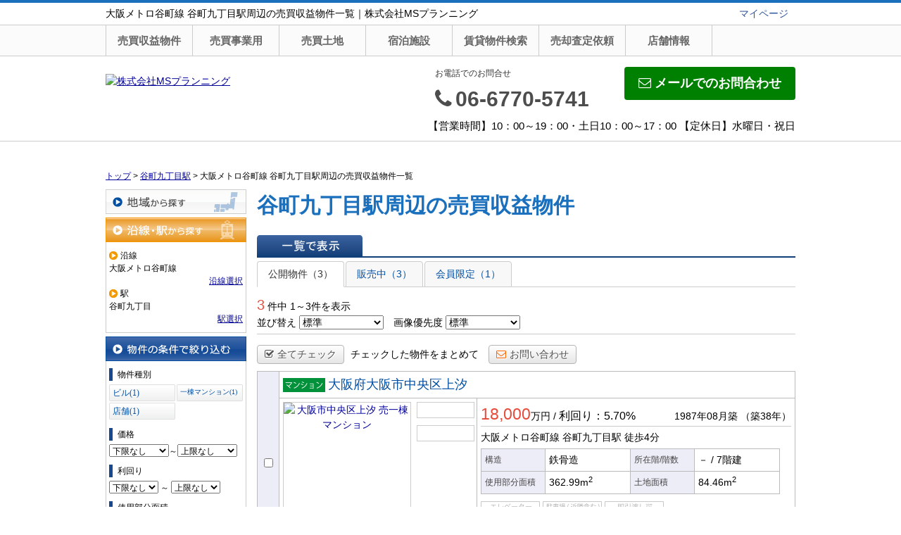

--- FILE ---
content_type: text/html; charset=UTF-8
request_url: https://msplanning06.com/estate/buy/bill/list/p/line-99619.station-9961915
body_size: 10095
content:
<!DOCTYPE html>
<html lang="ja">
<head>
<meta charset="UTF-8" />
<title>大阪メトロ谷町線 谷町九丁目駅周辺の売買収益物件一覧｜株式会社MSプランニング</title>
<meta name="description" content="大阪メトロ谷町線 谷町九丁目駅周辺の売買収益物件情報です。大阪メトロ谷町線 谷町九丁目駅周辺の売買収益物件情報は株式会社MSプランニングにお任せください。" />
<meta name="format-detection" content="telephone=no">

<link href="/js_com/lib/dojo/dijit/themes/claro/claro.css?1682154265" rel="stylesheet" type="text/css">
<link href="/css_com/lib/font-awesome/css/font-awesome.min.css?1682154264" rel="stylesheet" type="text/css">
<link href="/css_com/pc/common.css?1762407652" rel="stylesheet" type="text/css">
<link href="/css/layout.css?1746171402" rel="stylesheet" type="text/css">
<link href="/css/responsive.css?1746172110" rel="stylesheet" type="text/css">
<link href="/css/custom.css?1746171863" rel="stylesheet" type="text/css">

<link rel="canonical" href="https://msplanning06.com/estate/buy/bill/list/p/line-99619.station-9961915">

<script src="/js_com/lib/jquery/jquery.js?1682154265"></script>
<script src="/js_com/common.js?1682154265"></script>
<script src="/js_com/util.js?1682154265"></script>
<script src="/js_com/init.js?1682154265"></script>
<script src="/js_com/estate/buy/bill.js?1735087576"></script>
<script>var relPath = "/";var sslUrl = "https://msplanning06.com/";</script>


<!-- Global site tag (gtag.js) - Google Analytics -->
<script async src="https://www.googletagmanager.com/gtag/js?id=UA-224441933-28"></script>
<script>
  window.dataLayer = window.dataLayer || [];
  function gtag(){dataLayer.push(arguments);}
  gtag('js', new Date());

  gtag('config', 'UA-224441933-28');
</script>
</head>

<body class="claro">

<header>
    <div class="header__tit">
        <h1 class="header_tit" id="bt-cms-catchcopy">大阪メトロ谷町線 谷町九丁目駅周辺の売買収益物件一覧｜株式会社MSプランニング</h1>
        <a href="https://msplanning06.com/mypage" target="_blank">マイページ</a>
    </div>

    <nav>
        <div class="header__gNav">
            <div class="gNav clearfix" id="bt-cms-nav">
                <ul>
        <li class=""><a class="" href="https://msplanning06.com/estate/buy/bill/list">売買収益物件</a></li>
        <li class=""><a class="" href="https://msplanning06.com/estate/buy/business/list">売買事業用</a></li>
        <li class=""><a class="" href="https://msplanning06.com/estate/buy/land/list">売買土地</a></li>
        <li class=""><a class="" href="https://msplanning06.com/estate/buy/business/list/p/etype-25">宿泊施設</a></li>
        <li class=""><a class="" href="https://msplanning06.com/estate/rent/index">賃貸物件検索</a></li>
        <li class=""><a class="" href="https://msplanning06.com/estate/buy/appraise/input/sess/init">売却査定依頼</a></li>
        <li class=""><a class="" href="https://msplanning06.com/cms/shop">店舗情報</a></li>
    </ul>

            </div>
        </div>
    </nav>

    <div class="header clearfix">
        <div class="header__logo">
            <a href="https://msplanning06.com/" id="bt-cms-logo" class="">
    <img src="//image.estate.sesh.jp/image/view/filename/csl_3790_0_0_1657778625.jpg/w/500/h/500" alt="株式会社MSプランニング" />
</a>

        </div>
        <div class="header__inquiry">
            <div class="clearfix mB5">
                                <div class="header__inquiry-mail">
                    <a class="btn__inquiry-mail" href="https://msplanning06.com/index/inquiry" title="お問い合わせ"><i class="fa fa-envelope-o mR5"></i>メールでのお問合わせ</a>
                </div>
                                <div class="header__inquiry-tel">
                    <h2>お電話でのお問合せ</h2>
                    <h3><i class="fa fa-phone mR5"></i>06-6770-5741</h3>
                </div>
            </div>
            <p class="header__openClose">【営業時間】10：00～19：00・土日10：00～17：00 【定休日】水曜日・祝日</p>
        </div>
    </div>
</header>


<div class="contents layout_m clearfix">
    <div class="cont_main">
        
<div class="estate-list" id="estate-list">
    <div class="breadcrumb"><ol itemscope itemtype="http://schema.org/BreadcrumbList"><li itemprop="itemListElement" itemscope itemtype="http://schema.org/ListItem"><a itemprop="item" href="https://msplanning06.com/"><span itemprop="name">トップ</span></a><meta itemprop="position" content="1" /></li> > <li itemprop="itemListElement" itemscope itemtype="http://schema.org/ListItem"><a itemprop="item" href="https://msplanning06.com/estate/buy/bill/list/p/line-99619.station-9961915"><span itemprop="name">谷町九丁目駅</span></a><meta itemprop="position" content="2" /></li> > <li>大阪メトロ谷町線 谷町九丁目駅周辺の売買収益物件一覧</li></ol></div>
    <div class="estate-list-left">
        <input type="hidden" id="tdfk_cd" value="" />
<input type="hidden" id="skts_cd" value="" />
<input type="hidden" id="area_cd" value="" />
<input type="hidden" id="school_cd" value="" />
<input type="hidden" id="middle_school_cd" value="" />
<input type="hidden" id="station_line_cd" value="99619" />
<input type="hidden" id="station_cd" value="9961915" />
<input type="hidden" id="turnkey_flg" value="" />
<input type="hidden" id="reform_flg" value="" />
<input type="hidden" id="movie_flg" value="" />
<input type="hidden" id="pano_flg" value="" />
<input type="hidden" id="recom_flg" value="" />
<input type="hidden" id="new_flg" value="" />
<input type="hidden" id="discount_flg" value="" />
<input type="hidden" id="charge_free_flg" value="" />
<input type="hidden" id="park_num" value="" />
<input type="hidden" id="area_group_id" value="" />
<input type="hidden" id="ctgry_id" value="" />

<div class="w200 marB5">
    <a class="btnSideRegion" href="/estate/common/common/ajax-skts/data_type/15" onclick="return fncColorBox(this);" rel="nofollow">地域から探す</a>
    </div>

<div class="w200 marB5">
    <a class="btnSideStationOn" href="/estate/common/common/ajax-line/data_type/15" onclick="return fncColorBox(this);" rel="nofollow">沿線・駅から探す</a>
        <div class="estateLeftSearchBox">
        <p class="searchItem">沿線</p>
        <p>大阪メトロ谷町線</p>
        <div class="wFull txtRt">
            <a href="/estate/common/common/ajax-line/data_type/15" onclick="return fncColorBox(this);" rel="nofollow">沿線選択</a>
        </div>

        <p class="searchItem">駅</p>
        <p>谷町九丁目</p>
        <div class="wFull txtRt">
            <a href="/estate/common/common/ajax-station/data_type/15/station_line_cd/99619" onclick="return fncColorBox(this);" rel="nofollow">駅選択</a>
        </div>
    </div>
    </div>


<div class="w200 marB10">
    <div class="estateLeftCondTitle">物件の条件で絞り込む</div>
    <div class="estateLeftCondBox">
        <div class="marB10">
            <p class="searchItem">物件種別</p>
            <ul id="estateType" class="estateLeftCondLink cFix">
                                                    <li class=""><a href="javascript:void(0)" class="" id="estate_type_31">ビル(1)</a></li>
                                                            <li class="last"><a href="javascript:void(0)" class="fSize10" id="estate_type_32">一棟マンション(1)</a></li>
                                                            <li class=""><a href="javascript:void(0)" class="" id="estate_type_21">店舗(1)</a></li>
                                                </ul>
        </div>

        <div class="marB10">
            <p class="searchItem">価格</p>
            <select class="w85" id="estate_price_from" name="estate_price_from">
<option class="txtGray" value="">下限なし</option>
<option value="500">500万円</option>
<option value="1000">1,000万円</option>
<option value="1500">1,500万円</option>
<option value="2000">2,000万円</option>
<option value="2500">2,500万円</option>
<option value="3000">3,000万円</option>
<option value="3500">3,500万円</option>
<option value="4000">4,000万円</option>
<option value="4500">4,500万円</option>
<option value="5000">5,000万円</option>
<option value="6000">6,000万円</option>
<option value="7000">7,000万円</option>
<option value="8000">8,000万円</option>
<option value="9000">9,000万円</option>
<option value="10000">10,000万円</option>
<option value="11000">11,000万円</option>
<option value="12000">12,000万円</option>
<option value="13000">13,000万円</option>
<option value="14000">14,000万円</option>
<option value="15000">15,000万円</option>
<option value="16000">16,000万円</option>
<option value="17000">17,000万円</option>
<option value="18000">18,000万円</option>
<option value="19000">19,000万円</option>
<option value="20000">20,000万円</option>
</select>～<select class="w85" id="estate_price_to" name="estate_price_to">
<option class="txtGray" value="">上限なし</option>
<option value="500">500万円</option>
<option value="1000">1,000万円</option>
<option value="1500">1,500万円</option>
<option value="2000">2,000万円</option>
<option value="2500">2,500万円</option>
<option value="3000">3,000万円</option>
<option value="3500">3,500万円</option>
<option value="4000">4,000万円</option>
<option value="4500">4,500万円</option>
<option value="5000">5,000万円</option>
<option value="6000">6,000万円</option>
<option value="7000">7,000万円</option>
<option value="8000">8,000万円</option>
<option value="9000">9,000万円</option>
<option value="10000">10,000万円</option>
<option value="11000">11,000万円</option>
<option value="12000">12,000万円</option>
<option value="13000">13,000万円</option>
<option value="14000">14,000万円</option>
<option value="15000">15,000万円</option>
<option value="16000">16,000万円</option>
<option value="17000">17,000万円</option>
<option value="18000">18,000万円</option>
<option value="19000">19,000万円</option>
<option value="20000">20,000万円</option>
</select>        </div>

        <div class="marB10">
            <p class="searchItem">利回り</p>
            <select id="yield_rate_from" name="yield_rate_from">
<option class="txtGray" value="">下限なし</option>
<option value="3">3%</option>
<option value="4">4%</option>
<option value="5">5%</option>
<option value="6">6%</option>
<option value="7">7%</option>
<option value="8">8%</option>
<option value="9">9%</option>
<option value="10">10%</option>
<option value="11">11%</option>
<option value="12">12%</option>
<option value="13">13%</option>
<option value="14">14%</option>
<option value="15">15%</option>
<option value="16">16%</option>
<option value="17">17%</option>
<option value="18">18%</option>
<option value="19">19%</option>
<option value="20">20%</option>
</select>            <label>～</label>
            <select id="yield_rate_to" name="yield_rate_to">
<option class="txtGray" value="">上限なし</option>
<option value="3">3%</option>
<option value="4">4%</option>
<option value="5">5%</option>
<option value="6">6%</option>
<option value="7">7%</option>
<option value="8">8%</option>
<option value="9">9%</option>
<option value="10">10%</option>
<option value="11">11%</option>
<option value="12">12%</option>
<option value="13">13%</option>
<option value="14">14%</option>
<option value="15">15%</option>
<option value="16">16%</option>
<option value="17">17%</option>
<option value="18">18%</option>
<option value="19">19%</option>
<option value="20">20%</option>
</select>        </div>

        <div class="marB10">
            <p class="searchItem">使用部分面積</p>
            <select id="build_square_from" name="build_square_from">
<option class="txtGray" value="">下限なし</option>
<option value="20">20㎡</option>
<option value="30">30㎡</option>
<option value="40">40㎡</option>
<option value="50">50㎡</option>
<option value="60">60㎡</option>
<option value="70">70㎡</option>
<option value="80">80㎡</option>
<option value="90">90㎡</option>
<option value="100">100㎡</option>
<option value="150">150㎡</option>
<option value="200">200㎡</option>
<option value="250">250㎡</option>
<option value="300">300㎡</option>
<option value="500">500㎡</option>
<option value="1000">1000㎡</option>
</select>            <label>～</label>
            <select id="build_square_to" name="build_square_to">
<option class="txtGray" value="">上限なし</option>
<option value="20">20㎡</option>
<option value="30">30㎡</option>
<option value="40">40㎡</option>
<option value="50">50㎡</option>
<option value="60">60㎡</option>
<option value="70">70㎡</option>
<option value="80">80㎡</option>
<option value="90">90㎡</option>
<option value="100">100㎡</option>
<option value="150">150㎡</option>
<option value="200">200㎡</option>
<option value="250">250㎡</option>
<option value="300">300㎡</option>
<option value="500">500㎡</option>
<option value="1000">1000㎡</option>
</select>        </div>

        <div class="marB10">
            <p class="searchItem">土地面積</p>
            <select id="land_square_from" name="land_square_from">
<option class="txtGray" value="">下限なし</option>
<option value="20">20㎡</option>
<option value="30">30㎡</option>
<option value="40">40㎡</option>
<option value="50">50㎡</option>
<option value="60">60㎡</option>
<option value="70">70㎡</option>
<option value="80">80㎡</option>
<option value="90">90㎡</option>
<option value="100">100㎡</option>
<option value="150">150㎡</option>
<option value="200">200㎡</option>
<option value="250">250㎡</option>
<option value="300">300㎡</option>
<option value="500">500㎡</option>
<option value="1000">1000㎡</option>
</select>            <label>～</label>
            <select id="land_square_to" name="land_square_to">
<option class="txtGray" value="">上限なし</option>
<option value="20">20㎡</option>
<option value="30">30㎡</option>
<option value="40">40㎡</option>
<option value="50">50㎡</option>
<option value="60">60㎡</option>
<option value="70">70㎡</option>
<option value="80">80㎡</option>
<option value="90">90㎡</option>
<option value="100">100㎡</option>
<option value="150">150㎡</option>
<option value="200">200㎡</option>
<option value="250">250㎡</option>
<option value="300">300㎡</option>
<option value="500">500㎡</option>
<option value="1000">1000㎡</option>
</select>        </div>

        <div class="marB10">
            <p class="searchItem">築年数</p>
            <select id="build_age" name="build_age">
<option class="txtGray" value="">指定なし</option>
<option value="1">新築</option>
<option value="3">3年以内</option>
<option value="5">5年以内</option>
<option value="10">10年以内</option>
<option value="15">15年以内</option>
<option value="20">20年以内</option>
</select>            <input type="checkbox" class="marL10" id="build_age_nonew" value="1"  />
            <label class="btn_link" for="build_age_nonew">新築以外</label>
        </div>

        <div class="marB10">
            <p class="searchItem">駅からの徒歩</p>
            <select id="station_walk" name="station_walk">
<option class="txtGray" value="">指定なし</option>
<option value="3">3分以内</option>
<option value="5">5分以内</option>
<option value="10">10分以内</option>
<option value="15">15分以内</option>
<option value="20">20分以内</option>
</select>            <div class="mT3">
                <input type="checkbox" id="bus_walk_flg" value="1"  />
                <label class="btn_link" for="bus_walk_flg">バス停からの時間を含む</label>
            </div>
        </div>

        <div class="marB10">
            <p class="searchItem">情報公開日</p>
            <ul>
                <li>
                    <input type="radio" id="info_open_date" name="info_open_date" value="" checked="checked" />
                    <label class="vaTop link_cursor" for="info_open_date">指定なし</label>
                </li>
                <li>
                    <input type="radio" id="info_open_date_0" name="info_open_date" value="0"  />
                    <label class="vaTop link_cursor txtSilver" for="info_open_date_0">本日公開&nbsp;<span class="ffMSP">(0)</span></label>
                </li>
                <li>
                    <input type="radio" id="info_open_date_3" name="info_open_date" value="3"  />
                    <label class="vaTop link_cursor txtSilver" for="info_open_date_3">3日以内に公開&nbsp;<span class="ffMSP">(0)</span></label>
                </li>
                <li>
                    <input type="radio" id="info_open_date_7" name="info_open_date" value="7"  />
                    <label class="vaTop link_cursor txtSilver" for="info_open_date_7">7日以内に公開&nbsp;<span class="ffMSP">(0)</span></label>
                </li>
            </ul>
        </div>

        <div class="marB10">
            <p class="searchItem">こだわり条件</p>
            <ul class="marB5">
                                <li>
                    <input type="checkbox" id="fav_option_0" name="fav_option[]" value="park_flg"  />
                    <label id="fav_option_park_flg" class="vaTop link_cursor txtSilver" for="fav_option_0">駐車場あり&nbsp;<span class="ffMSP">(0)</span></label>
                </li>
                                <li>
                    <input type="checkbox" id="fav_option_1" name="fav_option[]" value="tratime_cd"  />
                    <label id="fav_option_tratime_cd" class="vaTop link_cursor txtSilver" for="fav_option_1">即引渡し可&nbsp;<span class="ffMSP">(0)</span></label>
                </li>
                                <li>
                    <input type="checkbox" id="fav_option_2" name="fav_option[]" value="status_label"  />
                    <label id="fav_option_status_label" class="vaTop link_cursor" for="fav_option_2">現在募集中&nbsp;<span class="ffMSP">(3)</span></label>
                </li>
                                <li>
                    <input type="checkbox" id="fav_option_3" name="fav_option[]" value="discount"  />
                    <label id="fav_option_discount" class="vaTop link_cursor txtSilver" for="fav_option_3">値下げ&nbsp;<span class="ffMSP">(0)</span></label>
                </li>
                                <li>
                    <input type="checkbox" id="fav_option_4" name="fav_option[]" value="reform"  />
                    <label id="fav_option_reform" class="vaTop link_cursor txtSilver" for="fav_option_4">リフォーム&nbsp;<span class="ffMSP">(0)</span></label>
                </li>
                                <li>
                    <input type="checkbox" id="fav_option_5" name="fav_option[]" value="OS02_01"  />
                    <label id="fav_option_OS02_01" class="vaTop link_cursor txtSilver" for="fav_option_5">エレベーター&nbsp;<span class="ffMSP">(0)</span></label>
                </li>
                            </ul>

            <div class="txtCt">
                <a class="btnListOptionAll" href="/estate/common/common/ajax-feature-option/data_type/15" onclick="return openOptionDialog(this);" rel="nofollow">すべてのこだわり条件を見る</a>
            </div>
        </div>
    </div>
</div>

<!-- Templates -->
<script type="text/template" id="estate-type-template">
<% for (var i = 0; i < estateTypeList.length; i++) { %>
    <% if (estateTypeList[i]['num'] == 0) { %>
    <li<%= (i % 2 == 0) ? '' : ' class="last"' %>><label class="<%= estateTypeList[i]['class'] %>"><%= estateTypeList[i]['name_nm'] %>&nbsp;(<%= estateTypeList[i]['num'] %>)</label></li>
    <% } else { %>
    <li<%= (i % 2 == 0) ? '' : ' class="last"' %>><a class="<%= estateTypeList[i]['class'] %>" href="javascript:void(0)" <%= search['estate_type'].indexOf(estateTypeList[i]['name_cd']) >= 0 ? 'class="on"' : '' %> id="estate_type_<%= estateTypeList[i]['name_cd'] %>"><%= estateTypeList[i]['name_nm'] %>&nbsp;(<%= estateTypeList[i]['num'] %>)</a></li>
    <% } %>
<% } %>
</script>

<script type="text/template" id="room-type-template">
<% for (var i = 0; i < roomTypeList.length; i++) { %>
    <% if (roomTypeList[i]['num'] == 0 && search['room_type_cd'].indexOf(roomTypeList[i]['name_cd']) == -1) { %>
    <li<%= (i % 2 == 0) ? '' : ' class="last"' %>><label><%= roomTypeList[i]['name_nm'] %>&nbsp;(<%= roomTypeList[i]['num'] %>)</label></li>
    <% } else { %>
    <li<%= (i % 2 == 0) ? '' : ' class="last"' %>><a href="javascript:void(0)" <%= search['room_type_cd'].indexOf(roomTypeList[i]['name_cd']) >= 0 ? 'class="on"' : '' %> id="room_type_cd_<%= roomTypeList[i]['name_cd'] %>"><%= roomTypeList[i]['name_nm'] %>&nbsp;(<%= roomTypeList[i]['num'] %>)</a></li>
    <% } %>
<% } %>
</script>

    </div>

    <div class="estate-list-main">
        <h2 class="tit">谷町九丁目駅周辺の売買収益物件</h2>

        <div class="estate-buy posR">
            
            <div class="listViewBtnArea cFix">
                <label class="btnListViewListOn flL marR5">一覧で表示</label>
                                            </div>

                        <ul class="tab-list">
                <li class="active"><a href="javascript:void(0)" onclick="location.href='/estate/buy/bill/list/mode/back/onsale_flg/0'">公開物件（3）</a></li>
                <li ><a href="javascript:void(0)" onclick="location.href='/estate/buy/bill/list/mode/back/onsale_flg/1'">販売中（3）</a></li>
                                <li ><a href="javascript:void(0)" onclick="location.href='/estate/buy/bill/list/mode/back/member_limit_flg/1'">会員限定（1）</a></li>
                            </ul>

            <input type="hidden" id="onsale_flg" value="0" />
            <input type="hidden" id="member_limit_flg" value="" />
            
            <div class="wFull cFix">
                <div class="flL w200">
                    <label class="fSize20 txtRed">3</label>&nbsp;件中&nbsp;1～3件を表示
                </div>
                <div class="flR">
                                    </div>
            </div>

            <div class="wFull bdBGray mB15 padB5">
                <label>並び替え</label>
                <select id="order" name="order">
<option class="txtGray" value="">標準</option>
<option value="1">新着順</option>
<option value="2">価格が安い順</option>
<option value="3">価格が高い順</option>
<option value="4">駅から近い順</option>
<option value="5">面積が広い順</option>
<option value="6">築年数が浅い順</option>
</select>                <label class="marL10">画像優先度</label>
                <select id="photo_type" name="photo_type">
<option class="txtGray" value="">標準</option>
<option value="01">間取図</option>
<option value="02">外観</option>
<option value="03">室内</option>
<option value="04">リビング</option>
<option value="05">キッチン</option>
<option value="06">バス</option>
<option value="07">トイレ</option>
<option value="08">洗面</option>
<option value="09">収納</option>
<option value="10">設備</option>
<option value="11">玄関</option>
<option value="12">バルコニー</option>
<option value="13">庭</option>
<option value="14">眺望</option>
<option value="22">最寄駅</option>
<option value="15">周辺環境</option>
<option value="16">エントランス</option>
<option value="17">案内図</option>
<option value="18">駐車場</option>
<option value="19">共有部分</option>
<option value="21">前面道路</option>
<option value="20">その他</option>
</select>            </div>

                        <div class="wFull mB10">
                <a class="btn sm silver marR5" href="javascript:void(0)" onclick="return listAllCheck();"><i class="fa fa-check-square-o mR5"></i>全てチェック</a>
                <label class="marR10">チェックした物件をまとめて</label>
                                <a class="btn sm silver" href="javascript:void(0)" onclick="return inquiryChk('https://msplanning06.com/estate/buy/inquiry/input/sess/init');"><i class="fa fa-envelope-o txtOrange mR5"></i>お問い合わせ</a>
            </div>
            
            <form id="listForm" name="listForm" method="post">
            <input type="hidden" id="data_type" name="data_type" value="15" />
            <input type="hidden" id="sslUrl" value="https://msplanning06.com/" />

            <div class="wFull">
                            
                                <table class="list marB20">
                    <tr>
                        <th class="w20 txtCt thCheck" rowspan="2">
                                                        <input type="checkbox" id="estate_key_0" value="15_3790_0_967" />
                                                    </th>
                        <td colspan="2">
                            <i class="iEstateType32">売一棟マンション</i>
                                                                                    <a target="_blank" class="estateTitle" href="/estate/ebi/3790/0/967">大阪府大阪市中央区上汐</a>
                        </td>
                    </tr>
                    <tr>
                        <td valign="top" class="w270">
                            <div class="cFix">
                                <div class="w180 flL marR10">
                                    <div class="w180 h180 bdGray txtCt posR">
                                        <a target="_blank" href="/estate/ebi/3790/0/967">
                                                                                        <img class="posA posLt0 z1" src="//image.estate.sesh.jp/image/view/filename/ebi_3790_0_967_0_1748072396.jpg/w/180/h/180/sq/1" width="180" height="180" alt="大阪市中央区上汐 売一棟マンション " /></a>
                                    </div>
                                </div>
                                <div class="w80 flL">
                                                                                                            <div class="w80 bdGray txtCt marB10">
                                        <a target="_blank" href="/estate/ebi/3790/0/967">
                                            <img src="//image.estate.sesh.jp/image/view/filename/ebi_3790_0_967_1_1748072396.jpg/w/80/h/80/sq/1" width="80" height="80" alt="" /></a>
                                    </div>
                                                                                                            <div class="w80 bdGray txtCt marB10">
                                        <a target="_blank" href="/estate/ebi/3790/0/967">
                                            <img src="//image.estate.sesh.jp/image/view/filename/ebi_3790_0_967_2_1748072396.jpg/w/80/h/80/sq/1" width="80" height="80" alt="" /></a>
                                    </div>
                                                                    </div>
                            </div>
                        </td>
                        <td valign="top">
                            <div class="wFull">
                                <div class="wFull cFix bdBGray marB5">
                                    <div class="flL w260">
                                                                                <label class="fSize23 txtRed">18,000</label>万円
                                                                                <label>/</label>
                                        <label class="fSize16">利回り：5.70%</label>
                                    </div>
                                    <div class="flR w180 txtRt marT10">
                                        <label>1987年08月築</label>
                                                                                <label>（築38年）</label>
                                                                            </div>
                                </div>

                                <div class="wFull marB5">
                                                                    大阪メトロ谷町線                                    谷町九丁目駅
                                                                        <label>徒歩4分</label>
                                                                                                                                        </div>

                                <table class="marB10">
                                    <tr>
                                        <th class="w80">構造</th>
                                        <td class="w110">鉄骨造</td>
                                        <th class="w80">所在階/階数</th>
                                        <td class="w110">
                                            －                                            <label>/</label>
                                            7階建                                        </td>
                                    </tr>
                                    <tr>
                                        <th>使用部分面積</th>
                                        <td>362.99m<sup>2</sup></td>
                                        <th>土地面積</th>
                                        <td>84.46m<sup>2</sup></td>
                                    </tr>
                                </table>

                                <ul class="featureList marB10 cFix">
                                    <li><i class="iFeature21Off"></i></li>
                                    <li><i class="iFeature15Off"></i></li>
                                    <li><i class="iFeature10Off"></i></li>
                                </ul>

                                                                <div class="commentBox">空室1部屋大阪メト谷町線・千日前線、谷9から４分　２ｗａｙアクセスで天王寺、なんば、梅田等もダイレ…</div>
                                                            </div>
                        </td>
                    </tr>
                </table>
                                            
                                <table class="list marB20">
                                        <tr>
                        <th class="w20" rowspan="2"></th>
                        <td colspan="2">
                            <i class="iEstateType21">店舗</i>
                                                        <a target="_blank" class="estateTitle" href="/estate/ebi/3790/0/817">大阪府大阪市天王寺区上本町</a>
                        </td>
                    </tr>
                                        <tr>
                                                <td valign="top" class="w270">
                            <div class="w270 h80">
                                <a target="_blank" href="/estate/ebi/3790/0/817">
                                    <img src="/img_com/estate/member_limit_w.png" width="270" height="80" alt="会員限定物件" />
                                </a>
                            </div>
                        </td>
                        <td valign="top">
                                                    <div class="wFull marB5">
                                                            大阪メトロ谷町線                                谷町九丁目駅
                                                                <label>徒歩1分</label>
                                                                                                                        </div>
                        
                                                        <div class="commentBox mB10">大阪メトロ谷町線谷９駅、近鉄上本町駅、ともに直結の複合施設　うえほんまちハイハイタウン1F</div>
                            
                            <div class="txtRed marB5">この物件は会員登録をするとご覧になれます。</div>
                            <div class="txtRt">
                                <a class="btn sm silver" target="_blank" href="/estate/ebi/3790/0/817">今すぐ会員登録して会員限定物件を見る</a>
                            </div>
                        </td>
                    </tr>
                </table>

                                            
                                <table class="list marB20">
                    <tr>
                        <th class="w20 txtCt thCheck" rowspan="2">
                                                        <input type="checkbox" id="estate_key_2" value="15_3790_0_777" />
                                                    </th>
                        <td colspan="2">
                            <i class="iEstateType31">売ビル</i>
                                                                                    <a target="_blank" class="estateTitle" href="/estate/ebi/3790/0/777">大阪府大阪市中央区上本町西</a>
                        </td>
                    </tr>
                    <tr>
                        <td valign="top" class="w270">
                            <div class="cFix">
                                <div class="w180 flL marR10">
                                    <div class="w180 h180 bdGray txtCt posR">
                                        <a target="_blank" href="/estate/ebi/3790/0/777">
                                                                                        <img class="posA posLt0 z1" src="//image.estate.sesh.jp/image/view/filename/ebi_3790_0_777_1_1721462751.jpg/w/180/h/180/sq/1" width="180" height="180" alt="大阪市中央区上本町西 売ビル 外観" /></a>
                                    </div>
                                </div>
                                <div class="w80 flL">
                                                                                                            <div class="w80 bdGray txtCt marB10">
                                        <a target="_blank" href="/estate/ebi/3790/0/777">
                                            <img src="//image.estate.sesh.jp/image/view/filename/ebi_3790_0_777_0_1721462575.jpg/w/80/h/80/sq/1" width="80" height="80" alt="間取図" /></a>
                                    </div>
                                                                                                        </div>
                            </div>
                        </td>
                        <td valign="top">
                            <div class="wFull">
                                <div class="wFull cFix bdBGray marB5">
                                    <div class="flL w260">
                                                                                <label class="fSize23 txtRed">25,000</label>万円
                                                                                <label>/</label>
                                        <label class="fSize16">利回り：4.60%</label>
                                    </div>
                                    <div class="flR w180 txtRt marT10">
                                        <label>1990年06月築</label>
                                                                                <label>（築35年）</label>
                                                                            </div>
                                </div>

                                <div class="wFull marB5">
                                                                    大阪メトロ谷町線                                    谷町九丁目駅
                                                                        <label>徒歩1分</label>
                                                                                                                                        </div>

                                <table class="marB10">
                                    <tr>
                                        <th class="w80">構造</th>
                                        <td class="w110">鉄骨造</td>
                                        <th class="w80">所在階/階数</th>
                                        <td class="w110">
                                            －                                            <label>/</label>
                                            8階建                                        </td>
                                    </tr>
                                    <tr>
                                        <th>使用部分面積</th>
                                        <td>317.90m<sup>2</sup></td>
                                        <th>土地面積</th>
                                        <td>64.58m<sup>2</sup></td>
                                    </tr>
                                </table>

                                <ul class="featureList marB10 cFix">
                                    <li><i class="iFeature21Off"></i></li>
                                    <li><i class="iFeature15Off"></i></li>
                                    <li><i class="iFeature10Off"></i></li>
                                </ul>

                                                                <div class="commentBox">超駅近！２沿線利用可！　谷町線谷9、１分！！！　　大阪上本町２分！</div>
                                                            </div>
                        </td>
                    </tr>
                </table>
                                        </div>

                        <div class="wFull marB5">
                <a class="btn sm silver marR5" href="javascript:void(0)" onclick="return listAllCheck();"><i class="fa fa-check-square-o mR5"></i>全てチェック</a>
                <label class="marR10">チェックした物件をまとめて</label>
                                <a class="btn sm silver" href="javascript:void(0)" onclick="return inquiryChk('https://msplanning06.com/estate/buy/inquiry/input/sess/init');"><i class="fa fa-envelope-o txtOrange mR5"></i>お問い合わせ</a>
            </div>
            
            <div class="wFull mB30">
                <div class="flR">
                                    </div>
            </div>
            </form>
            
                        <div class="estateListAreaBox">
            <h3 class="tit">市区町村で検索</h3>
                <ul class="hList">
                                        <li class="w105 mB5">
                        <a href="/estate/buy/bill/list/p/skts-23102">名古屋市東区</a>
                    </li>
                                        <li class="w105 mB5">
                        <a href="/estate/buy/bill/list/p/skts-23113">名古屋市守山区</a>
                    </li>
                                        <li class="w105 mB5">
                        <a href="/estate/buy/bill/list/p/skts-24204">松阪市</a>
                    </li>
                                        <li class="w105 mB5">
                        <a href="/estate/buy/bill/list/p/skts-26101">京都市北区</a>
                    </li>
                                        <li class="w105 mB5">
                        <a href="/estate/buy/bill/list/p/skts-26104">京都市中京区</a>
                    </li>
                                        <li class="w105 mB5">
                        <a href="/estate/buy/bill/list/p/skts-26105">京都市東山区</a>
                    </li>
                                        <li class="w105 mB5">
                        <a href="/estate/buy/bill/list/p/skts-26106">京都市下京区</a>
                    </li>
                                        <li class="w105 mB5">
                        <a href="/estate/buy/bill/list/p/skts-26107">京都市南区</a>
                    </li>
                                        <li class="w105 mB5">
                        <a href="/estate/buy/bill/list/p/skts-26108">京都市右京区</a>
                    </li>
                                        <li class="w105 mB5">
                        <a href="/estate/buy/bill/list/p/skts-27102">大阪市都島区</a>
                    </li>
                                        <li class="w105 mB5">
                        <a href="/estate/buy/bill/list/p/skts-27103">大阪市福島区</a>
                    </li>
                                        <li class="w105 mB5">
                        <a href="/estate/buy/bill/list/p/skts-27104">大阪市此花区</a>
                    </li>
                                        <li class="w105 mB5">
                        <a href="/estate/buy/bill/list/p/skts-27107">大阪市港区</a>
                    </li>
                                        <li class="w105 mB5">
                        <a href="/estate/buy/bill/list/p/skts-27108">大阪市大正区</a>
                    </li>
                                        <li class="w105 mB5">
                        <a href="/estate/buy/bill/list/p/skts-27109">大阪市天王寺区</a>
                    </li>
                                        <li class="w105 mB5">
                        <a href="/estate/buy/bill/list/p/skts-27111">大阪市浪速区</a>
                    </li>
                                        <li class="w105 mB5">
                        <a href="/estate/buy/bill/list/p/skts-27113">大阪市西淀川区</a>
                    </li>
                                        <li class="w105 mB5">
                        <a href="/estate/buy/bill/list/p/skts-27114">大阪市東淀川区</a>
                    </li>
                                        <li class="w105 mB5">
                        <a href="/estate/buy/bill/list/p/skts-27115">大阪市東成区</a>
                    </li>
                                        <li class="w105 mB5">
                        <a href="/estate/buy/bill/list/p/skts-27116">大阪市生野区</a>
                    </li>
                                        <li class="w105 mB5">
                        <a href="/estate/buy/bill/list/p/skts-27117">大阪市旭区</a>
                    </li>
                                        <li class="w105 mB5">
                        <a href="/estate/buy/bill/list/p/skts-27118">大阪市城東区</a>
                    </li>
                                        <li class="w105 mB5">
                        <a href="/estate/buy/bill/list/p/skts-27119">大阪市阿倍野区</a>
                    </li>
                                        <li class="w105 mB5">
                        <a href="/estate/buy/bill/list/p/skts-27120">大阪市住吉区</a>
                    </li>
                                        <li class="w105 mB5">
                        <a href="/estate/buy/bill/list/p/skts-27121">大阪市東住吉区</a>
                    </li>
                                        <li class="w105 mB5">
                        <a href="/estate/buy/bill/list/p/skts-27122">大阪市西成区</a>
                    </li>
                                        <li class="w105 mB5">
                        <a href="/estate/buy/bill/list/p/skts-27123">大阪市淀川区</a>
                    </li>
                                        <li class="w105 mB5">
                        <a href="/estate/buy/bill/list/p/skts-27124">大阪市鶴見区</a>
                    </li>
                                        <li class="w105 mB5">
                        <a href="/estate/buy/bill/list/p/skts-27125">大阪市住之江区</a>
                    </li>
                                        <li class="w105 mB5">
                        <a href="/estate/buy/bill/list/p/skts-27126">大阪市平野区</a>
                    </li>
                                        <li class="w105 mB5">
                        <a href="/estate/buy/bill/list/p/skts-27127">大阪市北区</a>
                    </li>
                                        <li class="w105 mB5">
                        <a href="/estate/buy/bill/list/p/skts-27128">大阪市中央区</a>
                    </li>
                                        <li class="w105 mB5">
                        <a href="/estate/buy/bill/list/p/skts-27141">堺市堺区</a>
                    </li>
                                        <li class="w105 mB5">
                        <a href="/estate/buy/bill/list/p/skts-27143">堺市東区</a>
                    </li>
                                        <li class="w105 mB5">
                        <a href="/estate/buy/bill/list/p/skts-27144">堺市西区</a>
                    </li>
                                        <li class="w105 mB5">
                        <a href="/estate/buy/bill/list/p/skts-27146">堺市北区</a>
                    </li>
                                        <li class="w105 mB5">
                        <a href="/estate/buy/bill/list/p/skts-27147">堺市美原区</a>
                    </li>
                                        <li class="w105 mB5">
                        <a href="/estate/buy/bill/list/p/skts-27202">岸和田市</a>
                    </li>
                                        <li class="w105 mB5">
                        <a href="/estate/buy/bill/list/p/skts-27203">豊中市</a>
                    </li>
                                        <li class="w105 mB5">
                        <a href="/estate/buy/bill/list/p/skts-27204">池田市</a>
                    </li>
                                        <li class="w105 mB5">
                        <a href="/estate/buy/bill/list/p/skts-27205">吹田市</a>
                    </li>
                                        <li class="w105 mB5">
                        <a href="/estate/buy/bill/list/p/skts-27206">泉大津市</a>
                    </li>
                                        <li class="w105 mB5">
                        <a href="/estate/buy/bill/list/p/skts-27207">高槻市</a>
                    </li>
                                        <li class="w105 mB5">
                        <a href="/estate/buy/bill/list/p/skts-27209">守口市</a>
                    </li>
                                        <li class="w105 mB5">
                        <a href="/estate/buy/bill/list/p/skts-27210">枚方市</a>
                    </li>
                                        <li class="w105 mB5">
                        <a href="/estate/buy/bill/list/p/skts-27211">茨木市</a>
                    </li>
                                        <li class="w105 mB5">
                        <a href="/estate/buy/bill/list/p/skts-27212">八尾市</a>
                    </li>
                                        <li class="w105 mB5">
                        <a href="/estate/buy/bill/list/p/skts-27213">泉佐野市</a>
                    </li>
                                        <li class="w105 mB5">
                        <a href="/estate/buy/bill/list/p/skts-27214">富田林市</a>
                    </li>
                                        <li class="w105 mB5">
                        <a href="/estate/buy/bill/list/p/skts-27215">寝屋川市</a>
                    </li>
                                        <li class="w105 mB5">
                        <a href="/estate/buy/bill/list/p/skts-27217">松原市</a>
                    </li>
                                        <li class="w105 mB5">
                        <a href="/estate/buy/bill/list/p/skts-27218">大東市</a>
                    </li>
                                        <li class="w105 mB5">
                        <a href="/estate/buy/bill/list/p/skts-27220">箕面市</a>
                    </li>
                                        <li class="w105 mB5">
                        <a href="/estate/buy/bill/list/p/skts-27222">羽曳野市</a>
                    </li>
                                        <li class="w105 mB5">
                        <a href="/estate/buy/bill/list/p/skts-27223">門真市</a>
                    </li>
                                        <li class="w105 mB5">
                        <a href="/estate/buy/bill/list/p/skts-27225">高石市</a>
                    </li>
                                        <li class="w105 mB5">
                        <a href="/estate/buy/bill/list/p/skts-27227">東大阪市</a>
                    </li>
                                        <li class="w105 mB5">
                        <a href="/estate/buy/bill/list/p/skts-27229">四條畷市</a>
                    </li>
                                        <li class="w105 mB5">
                        <a href="/estate/buy/bill/list/p/skts-28101">神戸市東灘区</a>
                    </li>
                                        <li class="w105 mB5">
                        <a href="/estate/buy/bill/list/p/skts-28102">神戸市灘区</a>
                    </li>
                                        <li class="w105 mB5">
                        <a href="/estate/buy/bill/list/p/skts-28105">神戸市兵庫区</a>
                    </li>
                                        <li class="w105 mB5">
                        <a href="/estate/buy/bill/list/p/skts-28106">神戸市長田区</a>
                    </li>
                                        <li class="w105 mB5">
                        <a href="/estate/buy/bill/list/p/skts-28107">神戸市須磨区</a>
                    </li>
                                        <li class="w105 mB5">
                        <a href="/estate/buy/bill/list/p/skts-28108">神戸市垂水区</a>
                    </li>
                                        <li class="w105 mB5">
                        <a href="/estate/buy/bill/list/p/skts-28110">神戸市中央区</a>
                    </li>
                                        <li class="w105 mB5">
                        <a href="/estate/buy/bill/list/p/skts-28201">姫路市</a>
                    </li>
                                        <li class="w105 mB5">
                        <a href="/estate/buy/bill/list/p/skts-28202">尼崎市</a>
                    </li>
                                        <li class="w105 mB5">
                        <a href="/estate/buy/bill/list/p/skts-28204">西宮市</a>
                    </li>
                                        <li class="w105 mB5">
                        <a href="/estate/buy/bill/list/p/skts-28206">芦屋市</a>
                    </li>
                                        <li class="w105 mB5">
                        <a href="/estate/buy/bill/list/p/skts-28207">伊丹市</a>
                    </li>
                                        <li class="w105 mB5">
                        <a href="/estate/buy/bill/list/p/skts-28216">高砂市</a>
                    </li>
                                        <li class="w105 mB5">
                        <a href="/estate/buy/bill/list/p/skts-29201">奈良市</a>
                    </li>
                                        <li class="w105 mB5">
                        <a href="/estate/buy/bill/list/p/skts-31201">鳥取市</a>
                    </li>
                                        <li class="w105 mB5">
                        <a href="/estate/buy/bill/list/p/skts-37201">高松市</a>
                    </li>
                                        <li class="w105 mB5">
                        <a href="/estate/buy/bill/list/p/skts-37205">観音寺市</a>
                    </li>
                                        <li class="w105 mB5">
                        <a href="/estate/buy/bill/list/p/skts-38206">西条市</a>
                    </li>
                                    </ul>
            </div>
            
            
            <div id="mapLoading" class="posF z100 none" style="left: 48%; top: 45%;">
                <img src="/img_com/estate/loading.gif" width="80" height="80" />
            </div>
        </div>
    </div>
</div>

<div id="loadOverlay" class="loadOverlay"><div id="loadOverlayInner" class="loadOverlayInner"></div></div>
<script src="/js_com/lib/dojo/config.js?1682154265"></script>

<script src="/js_com/lib/dojo/dojo/dojo.js?1682154265"></script>

<script src="/js_com/lib/dojo/initWidget.js?1682154265"></script>

<script src="/js_com/lib/dojo/tooltip.js?1682154265"></script>

<link href="/js_com/lib/jquery/colorbox/colorbox.css?1682154265" rel="stylesheet" type="text/css">
<script src="/js_com/lib/jquery/colorbox/jquery.colorbox-min.js?1682154265"></script>
<script src="/js_com/estate/common/common.js?1735087576"></script>
<script type="text/javascript">
$(function() {
    listInit();
});
</script>
    </div>
</div>

<div class="l-footer-01__banner">
    <a href="https://msplanning06.com/request">
        <div class="l-footer-01__banner__inner">
            <p class="l-footer-01__banner__label">ご希望の物件が見つからない方</p>
            <div class="l-footer-01__banner__text-wrapper">
                <div class="l-footer-01__banner__text-wrapper__catch">
                    <p class="l-footer-01__banner__text">匿名で希望条件を伝えて待つだけ！</p>
                    <h2 class="l-footer-01__banner__title">物件リクエスト</h2>
                </div>
                <div class="l-footer-01__banner__text-wrapper__button">
                    <p>条件にマッチしたら<span class="u-text-marker">メールでお届け！</span><br>収益不動産の専門スタッフが、ご希望に合う物件を全力でお探しします。</p>
                    <div class="l-footer-01__banner__button">希望条件を登録</div>
                </div>
            </div>
        </div>
    </a>
</div>

<footer>
    <div class="footer">
        
        
        
        <div class="footer__list clearfix">
            <h2><i class="fa fa-search mR5"></i>物件種別から探す</h2>
            <ul>
                <li><a href="https://msplanning06.com/estate/buy/house/list"><i class="fa fa-chevron-circle-right mR5"></i>売買戸建</a></li>
<li><a href="https://msplanning06.com/estate/buy/mansion/list"><i class="fa fa-chevron-circle-right mR5"></i>売買マンション</a></li>
<li><a href="https://msplanning06.com/estate/buy/land/list"><i class="fa fa-chevron-circle-right mR5"></i>売買土地</a></li>
<li><a href="https://msplanning06.com/estate/buy/business/list"><i class="fa fa-chevron-circle-right mR5"></i>売買事業用</a></li>
<li><a href="https://msplanning06.com/estate/buy/bill/list"><i class="fa fa-chevron-circle-right mR5"></i>売買収益物件</a></li>

                <li><a href="https://msplanning06.com/estate/rent/house/list"><i class="fa fa-chevron-circle-right mR5"></i>賃貸アパート・マンション・貸家</a></li>
<li><a href="https://msplanning06.com/estate/rent/business/list"><i class="fa fa-chevron-circle-right mR5"></i>賃貸店舗・事務所</a></li>
<li><a href="https://msplanning06.com/estate/rent/park/list"><i class="fa fa-chevron-circle-right mR5"></i>賃貸駐車場</a></li>
<li><a href="https://msplanning06.com/estate/rent/land/list"><i class="fa fa-chevron-circle-right mR5"></i>賃貸土地</a></li>

            </ul>
        </div>

        <div class="footer__shopinfo clearfix">
            <div class="footer__shopinfo-logo">
                    <img src="//image.estate.sesh.jp/image/view/filename/csl_3790_0_0_1657778625.jpg/w/100/h/100" alt="株式会社MSプランニング" />

            </div>
            <div class="footer__shopinfo-address">
                <h2>株式会社MSプランニング</h2>
                <p>〒543-0002</p>
                <p>大阪市中央区徳井町2-4-3 双葉グランドプラザ205号室</p>
            </div>
            <div class="footer__shopinfo-contact">
                <div class="clearfix">
                    <address>
                        <dl>
                            <dt>TEL</dt>
                            <dd>06-6770-5741</dd>
                        </dl>
                                                <dl>
                            <dt>FAX</dt>
                            <dd>06-6770-5841</dd>
                        </dl>
                                            </address>
                </div>
                <div class="clearfix">
                    <dl>
                        <dt>定休日</dt>
                        <dd>水曜日・祝日</dd>
                    </dl>
                </div>
                <div class="clearfix">
                    <dl>
                        <dt>営業時間</dt>
                        <dd>10：00～19：00・土日10：00～17：00</dd>
                    </dl>
                </div>
            </div>
        </div>
    </div>
    <nav>
        <div class="footer__nav">
            <div class="footer__nav-inner" id="bt-cms-footer-nav">
                <ul class="clearfix">
        <li><a  href="https://msplanning06.com/cms/shop">店舗情報</a></li>
        <li><a  href="https://msplanning06.com/cms/staff">スタッフ紹介</a></li>
        <li><a  href="https://msplanning06.com/cms/ques">よくある質問</a></li>
        <li><a  href="https://msplanning06.com/index/inquiry">お問い合わせ</a></li>
            <li><a href="https://msplanning06.com/index/sitemap">サイトマップ</a></li>
    </ul>
            </div>
        </div>
    </nav>
</footer>

<div class="btn__page_top">
    <i class="fa fa-chevron-up"></i>
    <span>ページの先頭へ</span>
</div>

<div class="copyright"><small>Copyright &copy; 株式会社MSプランニング All rights Reserved. powered by 不動産クラウドオフィス</small></div>
</body>
</html>


--- FILE ---
content_type: text/css
request_url: https://msplanning06.com/css/responsive.css?1746172110
body_size: 2989
content:
@charset "UTF-8";

/**
 * Footer
 */
/*
　マイページバナー
================================*/
.l-footer-01__banner {
    display: flex;
    justify-content: center;
    align-items: center;
    flex-direction: column;
    background: url(../img/banner-request.jpg) no-repeat center center / cover;
    margin: 30px 0;
}

.l-footer-01__banner a {
    position: relative;
    display: block;
    width: 100%;
    text-decoration: none;
    padding: 25px 0;
    text-align: center;
    box-sizing: border-box;
}

.l-footer-01__banner a::before {
    position: absolute;
    content: '';
    top: 0;
    right: 0;
    bottom: 0;
    left: 0;
    background-color: rgba(255, 255, 255, 0.25);
}

.l-footer-01__banner__inner {
    position: relative;
    width: 90%;
    margin: 0 auto;
}

.l-footer-01__banner__label {
    margin-bottom: 10px;
    padding: 10px 15px;
    font-size: clamp(20px, 20/768*100vw, 25px);
    font-weight: bold;
    background-color: #1B70BE;
    border-radius: 25px;
    color: #FFF;
    line-height: 1;
    box-sizing: border-box;
}

.l-footer-01__banner__title {
    margin: 15px 0;
    font-size: clamp(40px, 40/768*100vw, 50px);
    font-weight: 900;
    color: #c30d24;
    text-shadow: #fff 3px 3px 3px, #fff -3px -3px 3px, 
    #fff -3px 3px 3px, #fff 3px -3px 3px, #fff 3px 0px 3px, 
    #fff -3px 0px 3px, #fff 0px 3px 3px, #fff 0px -3px 3px;
    line-height: 1;
}

.l-footer-01__banner__text {
    line-height: 1.6;
    font-size: clamp(17px, 17/768*100vw, 20px);
    font-weight: bold;
    color: #000;
    text-shadow: #fff 2px 2px 2px, #fff -2px -2px 2px, 
    #fff -2px 3px 2px, #fff 2px -2px 2px, #fff 2px 0px 2px, 
    #fff -2px 0px 2px, #fff 0px 2px 2px, #fff 0px -2px 2px;
}

.l-footer-01__banner__text-wrapper__button p {
    font-size: clamp(17px, 17/768*100vw, 20px);
    font-weight: bold;
    color: #000;
    text-shadow: #fff 2px 2px 2px, #fff -2px -2px 2px, 
    #fff -2px 3px 2px, #fff 2px -2px 2px, #fff 2px 0px 2px, 
    #fff -2px 0px 2px, #fff 0px 2px 2px, #fff 0px -2px 2px;
}

.l-footer-01__banner__button {
    display: block;
    max-width: 350px;
    margin: 20px auto 0;
    padding: 10px 10px;
    font-size: clamp(18px, 5.6vw, 22px);
    font-weight: bold;
    text-decoration: none;
    color: #FFF;
    background: #c30d24;
}

.l-footer-01__banner a:hover {
    opacity: 0.9;
}

.l-footer-01__banner a:hover .l-footer-01__banner__button {
    color: #1B70BE;
    background: #fedb39;
}

/* PC */
@media screen and (min-width:768px) {
    .l-footer-01__banner {
        max-width: 980px;
        margin: 50px auto;
    }

    .l-footer-01__banner a {
        padding: 35px 0;
    }

    .l-footer-01__banner__inner {
        width: 100%;
        max-width: 940px;
    }

    .l-footer-01__banner__label {
        margin-bottom: 20px;
    }

    .l-footer-01__banner__text-wrapper {
        display: flex;
        flex-direction: row;
        justify-content: space-between;
        align-items: flex-start;
        text-align: left;
    }

    .l-footer-01__banner__text-wrapper__catch {
        text-align: center;
    }

    .l-footer-01__banner__title {
        margin: 10px 0 0 0;
        font-size: clamp(40px, 45/980*100vw, 45px);
    }

    .l-footer-01__banner__text-wrapper__button p {
        font-size: clamp(16px, 16/980*100vw, 18px);
    }

    .l-footer-01__banner__button {
        margin: 20px 0 0 0;
        font-size: 22px;
        text-align: center;
    }
}

/*==================================
* media
==================================*/
@media screen and (min-width: 768px) {
    .u-hidden-pc {
        display: none !important;
    }
}

@media screen and (max-width: 767px) {
    .u-hidden-sp {
        display: none !important;
    }
}

/*
　Padding
================================*/
.u-pt-0 {
    padding-top: 0 !important;
}

.u-pt-50 {
    padding-top: 50px !important;
}

/*
　Section
================================*/
.l-section {
    padding: 50px 0;
}

.l-section.l-section--blue {
    background: #eaf3f9;
}

.l-section__container {
    padding: 0 8px;
}

/* PC */
@media screen and (min-width:768px) {
    .l-section {
        padding: 80px 0;
    }

    .l-section__container {
        max-width: 1140px;
        margin: 0 auto;
        padding: 0;
    }
}

/*=================================

* マイページ物件リクエスト

=================================*/

/*
　吹き出し付き見出し
================================*/
.p-request__title-balloon {
    margin-bottom: 30px;
    text-align: center;
}

.p-request__title-balloon__inner {
    width: 85%;
    margin: 0 auto;
}

.p-request__title-balloon__inner p {
    position: relative;
    display: inline-block;
    margin-bottom: 30px;
    padding: 12px 25px;
    text-align: center;
    font-size: clamp(16px, 5vw, 28px);
    font-weight: bold;
    color: #fff;
    background: #1B70BE;
    border-radius: 10px;
}

.p-request__title-balloon__inner p::before {
    position: absolute;
    content: "";
    top: 100%;
    left: 50%;
    transform: translateX(-50%);
    border: 10px solid transparent;
    border-top: 20px solid #1B70BE;
}

.p-request__title-balloon h1 {
    font-size: clamp(26px, 26/320*100vw, 35px);
    font-weight: 900;
    color: #000;
}

.p-request__title-balloon h1 em {
    display: inline-block;
    margin-left: 10px;
    font-size: clamp(30px, 30/320*100vw, 43px);
    font-weight: 900;
    font-style: unset;
    color: #c30d24;
}

/* PC */
@media screen and (min-width: 768px) {
    .p-request__title-balloon {
        margin-bottom: 40px;
    }

    .p-request__title-balloon__inner {
        width: 100%;
    }

    .p-request__title-balloon__inner p {
        font-size: 28px;
    }

    .p-request__title-balloon h1 {
        font-size: clamp(45px, 45/768*100vw, 50px);
        line-height: 1.1;
    }

    .p-request__title-balloon h1 em {
        font-size: clamp(55px, 55/768*100vw, 60px);
    }
}

/*
　概要
================================*/
.p-request__lead {
    width: 95%;
    margin: 0 auto;
}

.p-request__lead h3 {
    margin-bottom: 30px;
    text-align: center;
    font-size: clamp(20px, 20/320*100vw, 25px);
    font-weight: 900;
    color: #008000;
}

.p-request__lead p {
    font-weight: bold;
    line-height: 1.7;
}

/* PC */
@media screen and (min-width:768px) {
    .p-request__lead {
        width: 100%;
    }

    .p-request__lead h3 {
        margin-bottom: 30px;
        font-size: clamp(25px, 25/1140*100vw, 30px);
    }

    .p-request__lead p {
        font-size: 18px;
        text-align: center;
    }
}

/*
　ステップ
================================*/
.p-request__step {
    background-color: #f5f4ef;
}

.p-request__step__inner {
    width: 90%;
    margin: 0 auto 20px auto;
}

.p-request__step__title {
    margin-bottom: 30px;
    font-size: 22px;
    font-weight: 900;
    line-height: 1.3;
    text-align: center;
}

.p-request__step ul li {
    display: flex;
    flex-direction: column;
}

.p-request__step ul li:not(:first-child) {
    margin-top: 30px;
}

.p-request__step__label {
    position: relative;
    padding: 7px;
    color: #fff;
    font-size: 16px;
    font-weight: bold;
    text-align: center;
    background-color: #1B70BE;
    border-radius: 10px;
}

.p-request__step__label::before {
    position: absolute;
    content: "";
    width: 0;
    height: 0;
    border-left: 8px solid transparent;
    border-right: 8px solid transparent;
    border-top: 12px solid #1B70BE;
    bottom: -12px;
    left: 50%;
    transform: translateX(-50%);
}

.p-request__step__card-body {
    flex: 1;
    height: auto;
    margin-top: 25px;
    padding: 30px 20px 20px 20px;
    border-radius: 10px;
    background-color: #FFF;
    box-sizing: border-box;
}

.p-request__step__card_title {
    font-size: clamp(23px, 23/768*100vw, 30px);
    font-weight: 900;
    text-align: center;
    color: #1B70BE;
}

.p-request__step__card-body img {
    display: block;
    margin: 20px auto;
    width: 80px;
    height: 80px;
}

.p-request__step__card_text {
    font-size: 16px;
    line-height: 1.7;
}

/* PC */
@media screen and (min-width:768px) {
    .p-request__step__inner {
        width: 100%;
        max-width: 1200px;
    }

    .p-request__step__title {
        margin-bottom: 50px;
        font-size: clamp(25px, 25/1140*100vw, 35px);
    }
    
    .p-request__step ul {
        display: flex;
        justify-content: space-between;
        flex-wrap: wrap;
    }
    
    .p-request__step ul li {
        width: 31.5%;
    }

    .p-request__step ul li:not(:first-child) {
        margin-top: 0;
    }

    .p-request__step__card-body {
        padding: 30px 25px 25px 25px;
    }

    .p-request__step__card_title {
        font-size: clamp(20px, 20/1140*100vw, 27px);
    }

    .p-request__step__card-body img {
        margin: 20px auto 30px auto;
    }
}

/*
　ご登録の流れ
================================*/
.p-request__flow-title {
    margin-bottom: 30px;
    font-size: 22px;
    font-weight: 900;
    line-height: 1.3;
    text-align: center;
}

.p-request__flow {
    width: 95%;
    margin: 0 auto;
}

.p-request__flow__unit {
    position: relative;
    display: flex;
    justify-content: space-between;
    align-items: flex-start;
    margin: 25px auto 50px auto;
}

.p-request__flow__unit:not(:first-child)::before {
    content: "\f078";
    position: absolute;
    top: -60%;
    left: 50%;
    font-family: FontAwesome;
    font-size: 32px;
    font-weight: normal;
    color: #333;
}

.p-request__flow__unit__image {
    display: block;
    width: 100px;
}

.p-request__flow__unit__image img {
    width: 100px;
    height: auto;
    object-fit: cover;
}

.p-request__flow__unit__text {
    width: calc(100% - 115px);
}

.p-request__flow__unit__text h3 {
    margin-bottom: 10px;
    font-size: 18px;
    font-weight: 900;
    color: #1B70BE;
}

.p-request__flow__unit__text p {
    font-size: 16px;
}

/* PC */
@media screen and (min-width: 768px) {
    .p-request__flow-title {
        margin-bottom: 50px;
        font-size: clamp(25px, 25/1140*100vw, 35px);
    }

    .p-request__flow {
        width: 100%;
    }

    .p-request__flow ul {
        display: flex;
        justify-content: space-between;
    }

    .p-request__flow__unit {
        display: block;
        width: 25%;
        margin: 0 auto;
    }

    .p-request__flow__unit__image {
        width: 100%;
        margin-bottom: 20px;
        text-align: center;
    }

    .p-request__flow__unit__image img {
        width: clamp(135px, 135/1140*100vw, 180px);
        height: clamp(135px, 135/1140*100vw, 180px);
    }

    .p-request__flow__unit:not(:first-child)::before {
        content: "\f054";
        top: 23%;
        left: -17%;
    }

    .p-request__flow__unit__text {
        width: 100%;
        margin: 0 auto;
    }
    
    .p-request__flow__unit__text h3 {
        text-align: center;
        font-size: 22px;
    }
}

/*
　希望条件登録
================================*/
.p-request__induction {
    width: 100%;
    margin-bottom: 30px;
    padding-bottom: 20px;
    box-sizing: content-box;
    clip-path: polygon(0 0, 100% 0, 100% 75%, 50% 100%, 0 75%, 0 0);
    background-color: #1B70BE;
}

.p-request__induction__inner {
    display: flex;
    align-items: center;
    align-content: flex-start;
    justify-content: center;
    width: 90%;
    margin: 0 auto;
    padding: 4% 0 2% 0;
}

.p-request__induction__inner h2 {
    text-align: center;
    font-size: 24px;
    font-weight: 900;
    color: #fff;
}

/* PC */
@media screen and (min-width:768px) {
    .p-request__induction {
        margin-bottom: 50px;
        padding-bottom: 30px;
    }

    .p-request__induction__inner {
        max-width: 1140px;
        padding: 25px 0 15px 0;
    }

    .p-request__induction__inner h2 {
        font-size: clamp(35px, 5vw, 45px);
    }
}

--- FILE ---
content_type: text/css
request_url: https://msplanning06.com/css/custom.css?1746171863
body_size: 117
content:
@charset "UTF-8";

.header__tit {
    display: flex;
    justify-content: center;
}

.header__tit h1 {
    width: 880px;
    margin: 0 20px 0 0;
    font-weight: normal;
    font-size: 14px;
}

.header__tit a {
    width: 80px;
    color: #2c539e;
    text-decoration: none;
}